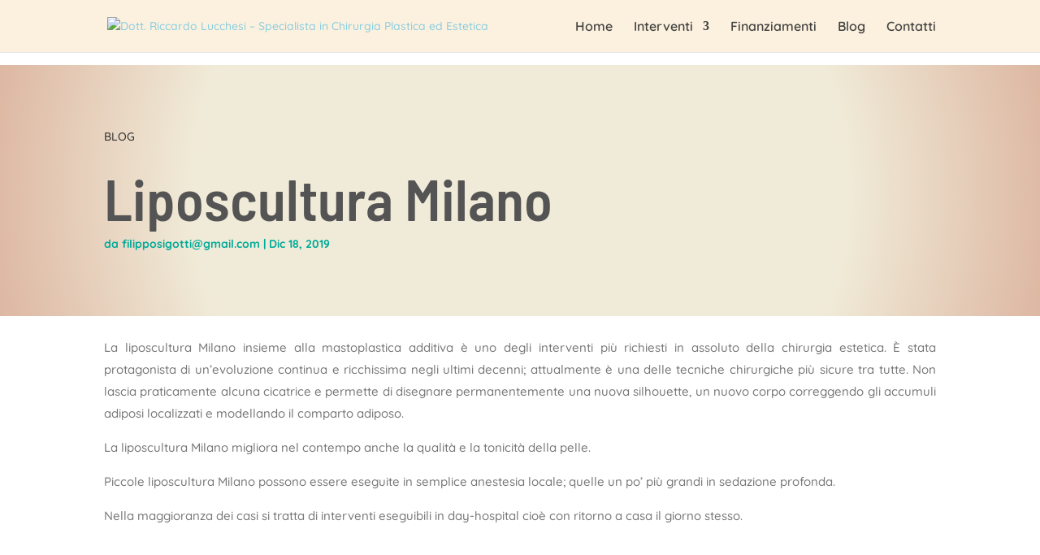

--- FILE ---
content_type: text/html; charset=utf-8
request_url: https://www.google.com/recaptcha/api2/anchor?ar=1&k=6LedHMobAAAAAJwXJaFf2pkcppbylgqMo8SyxloK&co=aHR0cHM6Ly93d3cucmljY2FyZG9sdWNjaGVzaS5pdDo0NDM.&hl=en&v=jdMmXeCQEkPbnFDy9T04NbgJ&size=invisible&anchor-ms=20000&execute-ms=15000&cb=n0zqtnaptakw
body_size: 46635
content:
<!DOCTYPE HTML><html dir="ltr" lang="en"><head><meta http-equiv="Content-Type" content="text/html; charset=UTF-8">
<meta http-equiv="X-UA-Compatible" content="IE=edge">
<title>reCAPTCHA</title>
<style type="text/css">
/* cyrillic-ext */
@font-face {
  font-family: 'Roboto';
  font-style: normal;
  font-weight: 400;
  font-stretch: 100%;
  src: url(//fonts.gstatic.com/s/roboto/v48/KFO7CnqEu92Fr1ME7kSn66aGLdTylUAMa3GUBHMdazTgWw.woff2) format('woff2');
  unicode-range: U+0460-052F, U+1C80-1C8A, U+20B4, U+2DE0-2DFF, U+A640-A69F, U+FE2E-FE2F;
}
/* cyrillic */
@font-face {
  font-family: 'Roboto';
  font-style: normal;
  font-weight: 400;
  font-stretch: 100%;
  src: url(//fonts.gstatic.com/s/roboto/v48/KFO7CnqEu92Fr1ME7kSn66aGLdTylUAMa3iUBHMdazTgWw.woff2) format('woff2');
  unicode-range: U+0301, U+0400-045F, U+0490-0491, U+04B0-04B1, U+2116;
}
/* greek-ext */
@font-face {
  font-family: 'Roboto';
  font-style: normal;
  font-weight: 400;
  font-stretch: 100%;
  src: url(//fonts.gstatic.com/s/roboto/v48/KFO7CnqEu92Fr1ME7kSn66aGLdTylUAMa3CUBHMdazTgWw.woff2) format('woff2');
  unicode-range: U+1F00-1FFF;
}
/* greek */
@font-face {
  font-family: 'Roboto';
  font-style: normal;
  font-weight: 400;
  font-stretch: 100%;
  src: url(//fonts.gstatic.com/s/roboto/v48/KFO7CnqEu92Fr1ME7kSn66aGLdTylUAMa3-UBHMdazTgWw.woff2) format('woff2');
  unicode-range: U+0370-0377, U+037A-037F, U+0384-038A, U+038C, U+038E-03A1, U+03A3-03FF;
}
/* math */
@font-face {
  font-family: 'Roboto';
  font-style: normal;
  font-weight: 400;
  font-stretch: 100%;
  src: url(//fonts.gstatic.com/s/roboto/v48/KFO7CnqEu92Fr1ME7kSn66aGLdTylUAMawCUBHMdazTgWw.woff2) format('woff2');
  unicode-range: U+0302-0303, U+0305, U+0307-0308, U+0310, U+0312, U+0315, U+031A, U+0326-0327, U+032C, U+032F-0330, U+0332-0333, U+0338, U+033A, U+0346, U+034D, U+0391-03A1, U+03A3-03A9, U+03B1-03C9, U+03D1, U+03D5-03D6, U+03F0-03F1, U+03F4-03F5, U+2016-2017, U+2034-2038, U+203C, U+2040, U+2043, U+2047, U+2050, U+2057, U+205F, U+2070-2071, U+2074-208E, U+2090-209C, U+20D0-20DC, U+20E1, U+20E5-20EF, U+2100-2112, U+2114-2115, U+2117-2121, U+2123-214F, U+2190, U+2192, U+2194-21AE, U+21B0-21E5, U+21F1-21F2, U+21F4-2211, U+2213-2214, U+2216-22FF, U+2308-230B, U+2310, U+2319, U+231C-2321, U+2336-237A, U+237C, U+2395, U+239B-23B7, U+23D0, U+23DC-23E1, U+2474-2475, U+25AF, U+25B3, U+25B7, U+25BD, U+25C1, U+25CA, U+25CC, U+25FB, U+266D-266F, U+27C0-27FF, U+2900-2AFF, U+2B0E-2B11, U+2B30-2B4C, U+2BFE, U+3030, U+FF5B, U+FF5D, U+1D400-1D7FF, U+1EE00-1EEFF;
}
/* symbols */
@font-face {
  font-family: 'Roboto';
  font-style: normal;
  font-weight: 400;
  font-stretch: 100%;
  src: url(//fonts.gstatic.com/s/roboto/v48/KFO7CnqEu92Fr1ME7kSn66aGLdTylUAMaxKUBHMdazTgWw.woff2) format('woff2');
  unicode-range: U+0001-000C, U+000E-001F, U+007F-009F, U+20DD-20E0, U+20E2-20E4, U+2150-218F, U+2190, U+2192, U+2194-2199, U+21AF, U+21E6-21F0, U+21F3, U+2218-2219, U+2299, U+22C4-22C6, U+2300-243F, U+2440-244A, U+2460-24FF, U+25A0-27BF, U+2800-28FF, U+2921-2922, U+2981, U+29BF, U+29EB, U+2B00-2BFF, U+4DC0-4DFF, U+FFF9-FFFB, U+10140-1018E, U+10190-1019C, U+101A0, U+101D0-101FD, U+102E0-102FB, U+10E60-10E7E, U+1D2C0-1D2D3, U+1D2E0-1D37F, U+1F000-1F0FF, U+1F100-1F1AD, U+1F1E6-1F1FF, U+1F30D-1F30F, U+1F315, U+1F31C, U+1F31E, U+1F320-1F32C, U+1F336, U+1F378, U+1F37D, U+1F382, U+1F393-1F39F, U+1F3A7-1F3A8, U+1F3AC-1F3AF, U+1F3C2, U+1F3C4-1F3C6, U+1F3CA-1F3CE, U+1F3D4-1F3E0, U+1F3ED, U+1F3F1-1F3F3, U+1F3F5-1F3F7, U+1F408, U+1F415, U+1F41F, U+1F426, U+1F43F, U+1F441-1F442, U+1F444, U+1F446-1F449, U+1F44C-1F44E, U+1F453, U+1F46A, U+1F47D, U+1F4A3, U+1F4B0, U+1F4B3, U+1F4B9, U+1F4BB, U+1F4BF, U+1F4C8-1F4CB, U+1F4D6, U+1F4DA, U+1F4DF, U+1F4E3-1F4E6, U+1F4EA-1F4ED, U+1F4F7, U+1F4F9-1F4FB, U+1F4FD-1F4FE, U+1F503, U+1F507-1F50B, U+1F50D, U+1F512-1F513, U+1F53E-1F54A, U+1F54F-1F5FA, U+1F610, U+1F650-1F67F, U+1F687, U+1F68D, U+1F691, U+1F694, U+1F698, U+1F6AD, U+1F6B2, U+1F6B9-1F6BA, U+1F6BC, U+1F6C6-1F6CF, U+1F6D3-1F6D7, U+1F6E0-1F6EA, U+1F6F0-1F6F3, U+1F6F7-1F6FC, U+1F700-1F7FF, U+1F800-1F80B, U+1F810-1F847, U+1F850-1F859, U+1F860-1F887, U+1F890-1F8AD, U+1F8B0-1F8BB, U+1F8C0-1F8C1, U+1F900-1F90B, U+1F93B, U+1F946, U+1F984, U+1F996, U+1F9E9, U+1FA00-1FA6F, U+1FA70-1FA7C, U+1FA80-1FA89, U+1FA8F-1FAC6, U+1FACE-1FADC, U+1FADF-1FAE9, U+1FAF0-1FAF8, U+1FB00-1FBFF;
}
/* vietnamese */
@font-face {
  font-family: 'Roboto';
  font-style: normal;
  font-weight: 400;
  font-stretch: 100%;
  src: url(//fonts.gstatic.com/s/roboto/v48/KFO7CnqEu92Fr1ME7kSn66aGLdTylUAMa3OUBHMdazTgWw.woff2) format('woff2');
  unicode-range: U+0102-0103, U+0110-0111, U+0128-0129, U+0168-0169, U+01A0-01A1, U+01AF-01B0, U+0300-0301, U+0303-0304, U+0308-0309, U+0323, U+0329, U+1EA0-1EF9, U+20AB;
}
/* latin-ext */
@font-face {
  font-family: 'Roboto';
  font-style: normal;
  font-weight: 400;
  font-stretch: 100%;
  src: url(//fonts.gstatic.com/s/roboto/v48/KFO7CnqEu92Fr1ME7kSn66aGLdTylUAMa3KUBHMdazTgWw.woff2) format('woff2');
  unicode-range: U+0100-02BA, U+02BD-02C5, U+02C7-02CC, U+02CE-02D7, U+02DD-02FF, U+0304, U+0308, U+0329, U+1D00-1DBF, U+1E00-1E9F, U+1EF2-1EFF, U+2020, U+20A0-20AB, U+20AD-20C0, U+2113, U+2C60-2C7F, U+A720-A7FF;
}
/* latin */
@font-face {
  font-family: 'Roboto';
  font-style: normal;
  font-weight: 400;
  font-stretch: 100%;
  src: url(//fonts.gstatic.com/s/roboto/v48/KFO7CnqEu92Fr1ME7kSn66aGLdTylUAMa3yUBHMdazQ.woff2) format('woff2');
  unicode-range: U+0000-00FF, U+0131, U+0152-0153, U+02BB-02BC, U+02C6, U+02DA, U+02DC, U+0304, U+0308, U+0329, U+2000-206F, U+20AC, U+2122, U+2191, U+2193, U+2212, U+2215, U+FEFF, U+FFFD;
}
/* cyrillic-ext */
@font-face {
  font-family: 'Roboto';
  font-style: normal;
  font-weight: 500;
  font-stretch: 100%;
  src: url(//fonts.gstatic.com/s/roboto/v48/KFO7CnqEu92Fr1ME7kSn66aGLdTylUAMa3GUBHMdazTgWw.woff2) format('woff2');
  unicode-range: U+0460-052F, U+1C80-1C8A, U+20B4, U+2DE0-2DFF, U+A640-A69F, U+FE2E-FE2F;
}
/* cyrillic */
@font-face {
  font-family: 'Roboto';
  font-style: normal;
  font-weight: 500;
  font-stretch: 100%;
  src: url(//fonts.gstatic.com/s/roboto/v48/KFO7CnqEu92Fr1ME7kSn66aGLdTylUAMa3iUBHMdazTgWw.woff2) format('woff2');
  unicode-range: U+0301, U+0400-045F, U+0490-0491, U+04B0-04B1, U+2116;
}
/* greek-ext */
@font-face {
  font-family: 'Roboto';
  font-style: normal;
  font-weight: 500;
  font-stretch: 100%;
  src: url(//fonts.gstatic.com/s/roboto/v48/KFO7CnqEu92Fr1ME7kSn66aGLdTylUAMa3CUBHMdazTgWw.woff2) format('woff2');
  unicode-range: U+1F00-1FFF;
}
/* greek */
@font-face {
  font-family: 'Roboto';
  font-style: normal;
  font-weight: 500;
  font-stretch: 100%;
  src: url(//fonts.gstatic.com/s/roboto/v48/KFO7CnqEu92Fr1ME7kSn66aGLdTylUAMa3-UBHMdazTgWw.woff2) format('woff2');
  unicode-range: U+0370-0377, U+037A-037F, U+0384-038A, U+038C, U+038E-03A1, U+03A3-03FF;
}
/* math */
@font-face {
  font-family: 'Roboto';
  font-style: normal;
  font-weight: 500;
  font-stretch: 100%;
  src: url(//fonts.gstatic.com/s/roboto/v48/KFO7CnqEu92Fr1ME7kSn66aGLdTylUAMawCUBHMdazTgWw.woff2) format('woff2');
  unicode-range: U+0302-0303, U+0305, U+0307-0308, U+0310, U+0312, U+0315, U+031A, U+0326-0327, U+032C, U+032F-0330, U+0332-0333, U+0338, U+033A, U+0346, U+034D, U+0391-03A1, U+03A3-03A9, U+03B1-03C9, U+03D1, U+03D5-03D6, U+03F0-03F1, U+03F4-03F5, U+2016-2017, U+2034-2038, U+203C, U+2040, U+2043, U+2047, U+2050, U+2057, U+205F, U+2070-2071, U+2074-208E, U+2090-209C, U+20D0-20DC, U+20E1, U+20E5-20EF, U+2100-2112, U+2114-2115, U+2117-2121, U+2123-214F, U+2190, U+2192, U+2194-21AE, U+21B0-21E5, U+21F1-21F2, U+21F4-2211, U+2213-2214, U+2216-22FF, U+2308-230B, U+2310, U+2319, U+231C-2321, U+2336-237A, U+237C, U+2395, U+239B-23B7, U+23D0, U+23DC-23E1, U+2474-2475, U+25AF, U+25B3, U+25B7, U+25BD, U+25C1, U+25CA, U+25CC, U+25FB, U+266D-266F, U+27C0-27FF, U+2900-2AFF, U+2B0E-2B11, U+2B30-2B4C, U+2BFE, U+3030, U+FF5B, U+FF5D, U+1D400-1D7FF, U+1EE00-1EEFF;
}
/* symbols */
@font-face {
  font-family: 'Roboto';
  font-style: normal;
  font-weight: 500;
  font-stretch: 100%;
  src: url(//fonts.gstatic.com/s/roboto/v48/KFO7CnqEu92Fr1ME7kSn66aGLdTylUAMaxKUBHMdazTgWw.woff2) format('woff2');
  unicode-range: U+0001-000C, U+000E-001F, U+007F-009F, U+20DD-20E0, U+20E2-20E4, U+2150-218F, U+2190, U+2192, U+2194-2199, U+21AF, U+21E6-21F0, U+21F3, U+2218-2219, U+2299, U+22C4-22C6, U+2300-243F, U+2440-244A, U+2460-24FF, U+25A0-27BF, U+2800-28FF, U+2921-2922, U+2981, U+29BF, U+29EB, U+2B00-2BFF, U+4DC0-4DFF, U+FFF9-FFFB, U+10140-1018E, U+10190-1019C, U+101A0, U+101D0-101FD, U+102E0-102FB, U+10E60-10E7E, U+1D2C0-1D2D3, U+1D2E0-1D37F, U+1F000-1F0FF, U+1F100-1F1AD, U+1F1E6-1F1FF, U+1F30D-1F30F, U+1F315, U+1F31C, U+1F31E, U+1F320-1F32C, U+1F336, U+1F378, U+1F37D, U+1F382, U+1F393-1F39F, U+1F3A7-1F3A8, U+1F3AC-1F3AF, U+1F3C2, U+1F3C4-1F3C6, U+1F3CA-1F3CE, U+1F3D4-1F3E0, U+1F3ED, U+1F3F1-1F3F3, U+1F3F5-1F3F7, U+1F408, U+1F415, U+1F41F, U+1F426, U+1F43F, U+1F441-1F442, U+1F444, U+1F446-1F449, U+1F44C-1F44E, U+1F453, U+1F46A, U+1F47D, U+1F4A3, U+1F4B0, U+1F4B3, U+1F4B9, U+1F4BB, U+1F4BF, U+1F4C8-1F4CB, U+1F4D6, U+1F4DA, U+1F4DF, U+1F4E3-1F4E6, U+1F4EA-1F4ED, U+1F4F7, U+1F4F9-1F4FB, U+1F4FD-1F4FE, U+1F503, U+1F507-1F50B, U+1F50D, U+1F512-1F513, U+1F53E-1F54A, U+1F54F-1F5FA, U+1F610, U+1F650-1F67F, U+1F687, U+1F68D, U+1F691, U+1F694, U+1F698, U+1F6AD, U+1F6B2, U+1F6B9-1F6BA, U+1F6BC, U+1F6C6-1F6CF, U+1F6D3-1F6D7, U+1F6E0-1F6EA, U+1F6F0-1F6F3, U+1F6F7-1F6FC, U+1F700-1F7FF, U+1F800-1F80B, U+1F810-1F847, U+1F850-1F859, U+1F860-1F887, U+1F890-1F8AD, U+1F8B0-1F8BB, U+1F8C0-1F8C1, U+1F900-1F90B, U+1F93B, U+1F946, U+1F984, U+1F996, U+1F9E9, U+1FA00-1FA6F, U+1FA70-1FA7C, U+1FA80-1FA89, U+1FA8F-1FAC6, U+1FACE-1FADC, U+1FADF-1FAE9, U+1FAF0-1FAF8, U+1FB00-1FBFF;
}
/* vietnamese */
@font-face {
  font-family: 'Roboto';
  font-style: normal;
  font-weight: 500;
  font-stretch: 100%;
  src: url(//fonts.gstatic.com/s/roboto/v48/KFO7CnqEu92Fr1ME7kSn66aGLdTylUAMa3OUBHMdazTgWw.woff2) format('woff2');
  unicode-range: U+0102-0103, U+0110-0111, U+0128-0129, U+0168-0169, U+01A0-01A1, U+01AF-01B0, U+0300-0301, U+0303-0304, U+0308-0309, U+0323, U+0329, U+1EA0-1EF9, U+20AB;
}
/* latin-ext */
@font-face {
  font-family: 'Roboto';
  font-style: normal;
  font-weight: 500;
  font-stretch: 100%;
  src: url(//fonts.gstatic.com/s/roboto/v48/KFO7CnqEu92Fr1ME7kSn66aGLdTylUAMa3KUBHMdazTgWw.woff2) format('woff2');
  unicode-range: U+0100-02BA, U+02BD-02C5, U+02C7-02CC, U+02CE-02D7, U+02DD-02FF, U+0304, U+0308, U+0329, U+1D00-1DBF, U+1E00-1E9F, U+1EF2-1EFF, U+2020, U+20A0-20AB, U+20AD-20C0, U+2113, U+2C60-2C7F, U+A720-A7FF;
}
/* latin */
@font-face {
  font-family: 'Roboto';
  font-style: normal;
  font-weight: 500;
  font-stretch: 100%;
  src: url(//fonts.gstatic.com/s/roboto/v48/KFO7CnqEu92Fr1ME7kSn66aGLdTylUAMa3yUBHMdazQ.woff2) format('woff2');
  unicode-range: U+0000-00FF, U+0131, U+0152-0153, U+02BB-02BC, U+02C6, U+02DA, U+02DC, U+0304, U+0308, U+0329, U+2000-206F, U+20AC, U+2122, U+2191, U+2193, U+2212, U+2215, U+FEFF, U+FFFD;
}
/* cyrillic-ext */
@font-face {
  font-family: 'Roboto';
  font-style: normal;
  font-weight: 900;
  font-stretch: 100%;
  src: url(//fonts.gstatic.com/s/roboto/v48/KFO7CnqEu92Fr1ME7kSn66aGLdTylUAMa3GUBHMdazTgWw.woff2) format('woff2');
  unicode-range: U+0460-052F, U+1C80-1C8A, U+20B4, U+2DE0-2DFF, U+A640-A69F, U+FE2E-FE2F;
}
/* cyrillic */
@font-face {
  font-family: 'Roboto';
  font-style: normal;
  font-weight: 900;
  font-stretch: 100%;
  src: url(//fonts.gstatic.com/s/roboto/v48/KFO7CnqEu92Fr1ME7kSn66aGLdTylUAMa3iUBHMdazTgWw.woff2) format('woff2');
  unicode-range: U+0301, U+0400-045F, U+0490-0491, U+04B0-04B1, U+2116;
}
/* greek-ext */
@font-face {
  font-family: 'Roboto';
  font-style: normal;
  font-weight: 900;
  font-stretch: 100%;
  src: url(//fonts.gstatic.com/s/roboto/v48/KFO7CnqEu92Fr1ME7kSn66aGLdTylUAMa3CUBHMdazTgWw.woff2) format('woff2');
  unicode-range: U+1F00-1FFF;
}
/* greek */
@font-face {
  font-family: 'Roboto';
  font-style: normal;
  font-weight: 900;
  font-stretch: 100%;
  src: url(//fonts.gstatic.com/s/roboto/v48/KFO7CnqEu92Fr1ME7kSn66aGLdTylUAMa3-UBHMdazTgWw.woff2) format('woff2');
  unicode-range: U+0370-0377, U+037A-037F, U+0384-038A, U+038C, U+038E-03A1, U+03A3-03FF;
}
/* math */
@font-face {
  font-family: 'Roboto';
  font-style: normal;
  font-weight: 900;
  font-stretch: 100%;
  src: url(//fonts.gstatic.com/s/roboto/v48/KFO7CnqEu92Fr1ME7kSn66aGLdTylUAMawCUBHMdazTgWw.woff2) format('woff2');
  unicode-range: U+0302-0303, U+0305, U+0307-0308, U+0310, U+0312, U+0315, U+031A, U+0326-0327, U+032C, U+032F-0330, U+0332-0333, U+0338, U+033A, U+0346, U+034D, U+0391-03A1, U+03A3-03A9, U+03B1-03C9, U+03D1, U+03D5-03D6, U+03F0-03F1, U+03F4-03F5, U+2016-2017, U+2034-2038, U+203C, U+2040, U+2043, U+2047, U+2050, U+2057, U+205F, U+2070-2071, U+2074-208E, U+2090-209C, U+20D0-20DC, U+20E1, U+20E5-20EF, U+2100-2112, U+2114-2115, U+2117-2121, U+2123-214F, U+2190, U+2192, U+2194-21AE, U+21B0-21E5, U+21F1-21F2, U+21F4-2211, U+2213-2214, U+2216-22FF, U+2308-230B, U+2310, U+2319, U+231C-2321, U+2336-237A, U+237C, U+2395, U+239B-23B7, U+23D0, U+23DC-23E1, U+2474-2475, U+25AF, U+25B3, U+25B7, U+25BD, U+25C1, U+25CA, U+25CC, U+25FB, U+266D-266F, U+27C0-27FF, U+2900-2AFF, U+2B0E-2B11, U+2B30-2B4C, U+2BFE, U+3030, U+FF5B, U+FF5D, U+1D400-1D7FF, U+1EE00-1EEFF;
}
/* symbols */
@font-face {
  font-family: 'Roboto';
  font-style: normal;
  font-weight: 900;
  font-stretch: 100%;
  src: url(//fonts.gstatic.com/s/roboto/v48/KFO7CnqEu92Fr1ME7kSn66aGLdTylUAMaxKUBHMdazTgWw.woff2) format('woff2');
  unicode-range: U+0001-000C, U+000E-001F, U+007F-009F, U+20DD-20E0, U+20E2-20E4, U+2150-218F, U+2190, U+2192, U+2194-2199, U+21AF, U+21E6-21F0, U+21F3, U+2218-2219, U+2299, U+22C4-22C6, U+2300-243F, U+2440-244A, U+2460-24FF, U+25A0-27BF, U+2800-28FF, U+2921-2922, U+2981, U+29BF, U+29EB, U+2B00-2BFF, U+4DC0-4DFF, U+FFF9-FFFB, U+10140-1018E, U+10190-1019C, U+101A0, U+101D0-101FD, U+102E0-102FB, U+10E60-10E7E, U+1D2C0-1D2D3, U+1D2E0-1D37F, U+1F000-1F0FF, U+1F100-1F1AD, U+1F1E6-1F1FF, U+1F30D-1F30F, U+1F315, U+1F31C, U+1F31E, U+1F320-1F32C, U+1F336, U+1F378, U+1F37D, U+1F382, U+1F393-1F39F, U+1F3A7-1F3A8, U+1F3AC-1F3AF, U+1F3C2, U+1F3C4-1F3C6, U+1F3CA-1F3CE, U+1F3D4-1F3E0, U+1F3ED, U+1F3F1-1F3F3, U+1F3F5-1F3F7, U+1F408, U+1F415, U+1F41F, U+1F426, U+1F43F, U+1F441-1F442, U+1F444, U+1F446-1F449, U+1F44C-1F44E, U+1F453, U+1F46A, U+1F47D, U+1F4A3, U+1F4B0, U+1F4B3, U+1F4B9, U+1F4BB, U+1F4BF, U+1F4C8-1F4CB, U+1F4D6, U+1F4DA, U+1F4DF, U+1F4E3-1F4E6, U+1F4EA-1F4ED, U+1F4F7, U+1F4F9-1F4FB, U+1F4FD-1F4FE, U+1F503, U+1F507-1F50B, U+1F50D, U+1F512-1F513, U+1F53E-1F54A, U+1F54F-1F5FA, U+1F610, U+1F650-1F67F, U+1F687, U+1F68D, U+1F691, U+1F694, U+1F698, U+1F6AD, U+1F6B2, U+1F6B9-1F6BA, U+1F6BC, U+1F6C6-1F6CF, U+1F6D3-1F6D7, U+1F6E0-1F6EA, U+1F6F0-1F6F3, U+1F6F7-1F6FC, U+1F700-1F7FF, U+1F800-1F80B, U+1F810-1F847, U+1F850-1F859, U+1F860-1F887, U+1F890-1F8AD, U+1F8B0-1F8BB, U+1F8C0-1F8C1, U+1F900-1F90B, U+1F93B, U+1F946, U+1F984, U+1F996, U+1F9E9, U+1FA00-1FA6F, U+1FA70-1FA7C, U+1FA80-1FA89, U+1FA8F-1FAC6, U+1FACE-1FADC, U+1FADF-1FAE9, U+1FAF0-1FAF8, U+1FB00-1FBFF;
}
/* vietnamese */
@font-face {
  font-family: 'Roboto';
  font-style: normal;
  font-weight: 900;
  font-stretch: 100%;
  src: url(//fonts.gstatic.com/s/roboto/v48/KFO7CnqEu92Fr1ME7kSn66aGLdTylUAMa3OUBHMdazTgWw.woff2) format('woff2');
  unicode-range: U+0102-0103, U+0110-0111, U+0128-0129, U+0168-0169, U+01A0-01A1, U+01AF-01B0, U+0300-0301, U+0303-0304, U+0308-0309, U+0323, U+0329, U+1EA0-1EF9, U+20AB;
}
/* latin-ext */
@font-face {
  font-family: 'Roboto';
  font-style: normal;
  font-weight: 900;
  font-stretch: 100%;
  src: url(//fonts.gstatic.com/s/roboto/v48/KFO7CnqEu92Fr1ME7kSn66aGLdTylUAMa3KUBHMdazTgWw.woff2) format('woff2');
  unicode-range: U+0100-02BA, U+02BD-02C5, U+02C7-02CC, U+02CE-02D7, U+02DD-02FF, U+0304, U+0308, U+0329, U+1D00-1DBF, U+1E00-1E9F, U+1EF2-1EFF, U+2020, U+20A0-20AB, U+20AD-20C0, U+2113, U+2C60-2C7F, U+A720-A7FF;
}
/* latin */
@font-face {
  font-family: 'Roboto';
  font-style: normal;
  font-weight: 900;
  font-stretch: 100%;
  src: url(//fonts.gstatic.com/s/roboto/v48/KFO7CnqEu92Fr1ME7kSn66aGLdTylUAMa3yUBHMdazQ.woff2) format('woff2');
  unicode-range: U+0000-00FF, U+0131, U+0152-0153, U+02BB-02BC, U+02C6, U+02DA, U+02DC, U+0304, U+0308, U+0329, U+2000-206F, U+20AC, U+2122, U+2191, U+2193, U+2212, U+2215, U+FEFF, U+FFFD;
}

</style>
<link rel="stylesheet" type="text/css" href="https://www.gstatic.com/recaptcha/releases/jdMmXeCQEkPbnFDy9T04NbgJ/styles__ltr.css">
<script nonce="8-E73B728nHHiF3Gj1aybw" type="text/javascript">window['__recaptcha_api'] = 'https://www.google.com/recaptcha/api2/';</script>
<script type="text/javascript" src="https://www.gstatic.com/recaptcha/releases/jdMmXeCQEkPbnFDy9T04NbgJ/recaptcha__en.js" nonce="8-E73B728nHHiF3Gj1aybw">
      
    </script></head>
<body><div id="rc-anchor-alert" class="rc-anchor-alert"></div>
<input type="hidden" id="recaptcha-token" value="[base64]">
<script type="text/javascript" nonce="8-E73B728nHHiF3Gj1aybw">
      recaptcha.anchor.Main.init("[\x22ainput\x22,[\x22bgdata\x22,\x22\x22,\[base64]/[base64]/e2RvbmU6ZmFsc2UsdmFsdWU6ZVtIKytdfTp7ZG9uZTp0cnVlfX19LGkxPWZ1bmN0aW9uKGUsSCl7SC5ILmxlbmd0aD4xMDQ/[base64]/[base64]/[base64]/[base64]/[base64]/[base64]/[base64]/[base64]/[base64]/RXAoZS5QLGUpOlFVKHRydWUsOCxlKX0sRT1mdW5jdGlvbihlLEgsRixoLEssUCl7aWYoSC5oLmxlbmd0aCl7SC5CSD0oSC5vJiYiOlRRUjpUUVI6IigpLEYpLEgubz10cnVlO3RyeXtLPUguSigpLEguWj1LLEguTz0wLEgudT0wLEgudj1LLFA9T3AoRixIKSxlPWU/[base64]/[base64]/[base64]/[base64]\x22,\[base64]\x22,\[base64]/Z8OtKsKrw7LDmsO7wr7DjAvCisOXQcOzwpI+Dk/[base64]/wpPDpsK5GsOLw6Frw705w4dNP8O4w7HCjsOcw6DCgsOgwoIuEsOhDHbChiRhwoUmw6pxP8KeJABrAgTCvcK9Vw53Dn9wwqIpwpzCqALCtnJuwpUuLcOfT8O6woNBQMOMDmk6wpXChsKjRsOrwr/Dqm5gA8KGw4rCvsOuUArDqMOqUMORw5zDjMK4A8OgSsOSwqTDgW0Pw7EewqnDrkRtTsKRagJ0w7zCuwfCucOHd8OFXcOvw5vCjcOLRMKkwrXDnMOnwqpnZkM1woPCisK7w6dKfsOWesKpwolXWcK1wqFaw5vCucOwc8Oiw57DsMKzAG7Dmg/DiMKkw7jCvcKRa0twO8OsRsOrwpE0wpQwNVMkBAlYwqzCh23CgcK5cT/DiUvClH0IVHXDixQFC8K6csOFEFLCt0vDsMKFwrVlwrMALgTCtsKMw5oDDF7CthLDuE9pJMO/w7nDmwpPw5rCh8OQNFUdw5vCvMODYU3CrEsLw59QVsKmbMKTw7/DiEPDv8KPwp7Cu8KxwrBIbsOAwqrCtgk4w7jDjcOHciXCnQg7FCLCjFDDksO4w6tkCijDlmDDu8ODwoQVwrvDkmLDgxkpwovCqgXCm8OSEWEcBmXCoSnDh8O2wojCgsOqRl7CkFrDu8OOSsOmw6rCsicRw6Q7AMKkVxR8VcOow74xwqzCkklCRMKgLDBQw6nDnsKswp/DhcKxwpbCv8Kgw7UeDcKKwrtFworCnsKhIG0kw7LDpsOAwoDCi8KyecK5w50Id15Dw745wo98BVxYw4wqPcK9wqddKEPDjg9QYFTCpMOew6vDrsOiw6Zxb3/[base64]/RVbDscKmZMKpBMOrwojDl8OrXQTCgHY9w5nDvsO1wqnCpcO2RRfDj3/[base64]/fMOjOVsmCcK+bl0DwrXDq8O2w7vCvMOSw54tw7JJAMOPwp3DuyPDsEslw5Nww4F2wovCt2EAJ3dHwqtzw5XCgcK/QEkgW8OYw40WC0ZhwoNHw7kfD3oYworCiEDDgXA8ccKKdSvCvMOTJHBXFH/DhcO/wonCtAAlfsOqw57CqRdtJ3zDjTPDpi8OwoBvAcK/w5nCqcKELxkkw7TCsjjChBVSwoEBw7fCkF48SzUlw63CsMKYJMKmDBHCsHjDu8KOwqfDnEtuYsK4YVLDjR/[base64]/Di8ONFMOtehoJVMK6Y8OxE03DhRHCpcKPIhrDrsKbwqnCoiE6WcOgasOmw4MtesKIwqvCqhI5w7nCmMOHJWfDvQ/CocKWw6rDkUTDpnIgE8K+ZzjDpVLCn8O4w7g8Q8KobDM4asK5w4fDhC7DpcK+AsOYw4/DkcKGwpgrcmHCrRPDrz03w5h3wojDi8KIw73Cs8KXw4bDhl4tSsKsQGJuSGXDvnYMw5/DoU/Cpn3DmMONwoRRwpoOOsK3ZMKZdMKsw7E6SRHDisKPw4RUQ8OOdBDCrcOqwrfDv8OudA/CuCNdX8Klw7rDhWzCoHHCpiTCosKaFsONw5V8FcOjeBMSHMOiw53DjMKuwqZGVCLDmsONw5fCrVbCki7DtF5nMsO6R8KFwr3CpMKMw4PDk2nDgMOEG8KnAF/DmMKRwopQY1TDkATDrsKQYAgqwpl4w49sw6VEw4DCusOcfsOEw7HDnsOTUzQZw7g/wrs5fcOIDTVJw41zwofCmsOmRipgKMO1wovCocOhwpTCoEp6HsOIJMOcR14aC3zCggxAwq/DpMOxwrjCm8KHw4zDmsKHwrQ1wpDDpDEtwr4kDBlUd8Kuw4vDhTrChQfCtDQ7w6/CjcOJVUjCpgZiW1PCkGnCkUsMwqk+w4PCh8Kpw4/Ds3XDsMKDw6nDsMOewp1LD8OQKMOUM2BQGH44R8KDwo9cwpB4wpgiw5o0wqtJw6sqwrfDssOwGjNqwqRpJyjCoMKfP8Kuw47CtsKwHcK+F2PDrG/ClMKeSwDDg8KfwrHCusKwesOxLsKqDMOHV0fDqsKcWkpqwqJZNcOpw7EzwpzDrcKlExBHwogiQMO0eMKjTD7DoWrCuMOxAMOWT8OTV8KASFxsw4EAwr4Lw61wV8OJw4HCl0DCgsOSw5rCosKnw77CjMKiw5LCt8OhwqzCnB1ycFBIccKTwp8UZ0bCnD/DownCnsKRDMK+w7gif8K2C8KDSsKJQ2ZxMsOZBE5qEx3CnWHDkGBlIcOLwrvDtcK0w4ocEVTDoE0/wrLDsBXCn3lPwrPChcKdPB7CnlTCgMKnAFXDvEnCtcOhCMOZa8Kgw7PDlcKNwo0aw7fCp8O2YSXCtjbCsmfCkX5ow5vDh0Y9T20sCMOBfcOpw63DtsKEOsOqw5UCJMOYwpTDssKqw7HDsMKQwpnChj/[base64]/IGY1w4HCr33DicOTUsKVwrvCkMOBwpZkbsKMwoLCkSbCh8OLwo3CmxJTwrdhw6/DpMKRw7LCjW/[base64]/DTp6fkY4E1PDi3TCjSjDijNawpDCk2DCuDXChsK1w50DwoEfMGYfHsO7w5vDsj8TwqbCiShkwpTCs1YLw5kUw71gw6pRwqDCusKcOcK/woxyX1xZw5fDumLCqcKcdFRkw5bDpz5lRcKifiY7OilJKMKIwpTDicKgRsKuwojDrR/[base64]/Dr2zDiinDlQHDrTPCoMKtw5E1w68Dw4DClHgZwqUGwqbDqU/DvsKrwo3DkMOrccKvwoZzDkJVw6/[base64]/CocOhDAvDnHvCucKQSBPClsOFw7nDm3Yaw6t5w5NiEsKSU2Z7enYpw4klw6DDhV5xEsO/TcKLKMOXw7nCv8O/[base64]/[base64]/DkcKhw7jDjcKuPC/CrnrDksOWw6HCj8OXXcKww67DtHw4CTE/aMOIX0N6E8OcPsO7FRgowrrCjsKhasOUAmwGwrDDphUQwo0UK8KIwqTCmC4Kw68EU8Kfw7vCi8Kfw7fDl8KcUcObcTkXF3LDv8Okw5QtwqxyQHEGw4jDhXjDlMOuw4/CgsOqw7jCr8OpwpYJUcKsVhvCr0HDkMOGwopCFsK9Z27DtSzCgMOzw7XDk8OHfxfCjcKTNyfCrjQna8OMwovDjcKlw4kSF3BMdmPDssKYw4Aae8O/XXHDj8KiKmzCsMOxw6NEasKFEcKOZcKDPMK/[base64]/[base64]/DiMKEFcKuwp3DjWE+OMKBwrzDrMKYDGsgwqPCg8ORTMOAwo/DtiHDqHkiUMOiwpXDk8OpOsK6w49Kw5c8AnvCpMKEHgNEClrCilbDusKaw4vDg8OBw6rCt8OgbcKbwqrCpCbDqCbDvkEewoDDhMKlScKbDsKXP01Swr0Sw7cvfgDCnw5cw4DDlyHCp20swr3DohfDpAlWw4HCv2Mqw5hMw7bDri/CmgIdw6LDhExzGFFZX1TClQwLDsK5YgDCusOxZ8OjwpxmG8KFworCiMO8w7XClA7CpWUkOjQbKm5/w6nDoCRNWCfCk013wqvCucOXw65SM8Ovw4nDul0fWsKyHADCnXrCh2UKwpjCncKQMCpHw4nDpRjCksO9N8KZw7EtwpswwosYd8OzNcKaw7jDisOOCjB/w7rDqMKpw55PRcOKw4bDjCbClsOew7RMw5PDqMKNw7LCpMKiw4PDlsKFw6J/w6nDmsO4QGg6T8KSwp/DqMOzw5BbHiBuwq1wGmvChwLDnMKJw67ClcKlccKPbBHCh241w4p4w5oawq/DkCLDgsO3PDvDiWDCvcK4wpvDgEXDlR7Ct8Kvw79HNhXDqjcywrUaw4B7w51KLcO9CyV2w5TCm8KSw4nCoD3DiCTCmXvCrU7Clx87e8OuGGFgDMKuwobDlQ0Vw6PDvQjDgcONAsK+KR/[base64]/CqcKtfU7Cm8KgR3bCuzRQZzVowrUvwqICw4XCvcKowqrCucKCwqsAXzLDtkEkw6HCt8KkbDdxw6JAw7xfw4vCk8KGw7PDgMO/YzcWwqkxwrwcVgLCuMO/w54qwqNtwo1IQyfDg8KCBQI/ABHCs8KaE8Omw7LDv8O7a8O8w6J4NsKswowSwqbCicKUTmBdwoEvw510wp0uw77DnsKwd8K4w4peZQ/[base64]/CocODw68Fwr1Mw7HDh1QkwoXChRzCliHCkF/CmF0lw6HDi8K6McKCwqVwZwQWwqrCiMOmCHbCknRXwqMtw65ZEMObfggMasKoEk/DoAN1wpwmwqHDhsOHWMK1OcKjwqVZwrHCjMKqYcKOfMO+ScOjHhkjwoDCg8KGMkHCkVjDuMKLd34aMho+BFHDhsOyK8KYw6BlDcK3w6xtNVzDpQjCg3DCj37CkMOwdD3Do8OIMcK/w7s4b8O+Jx/CmMOSNGUXAsKkHQQqw4lkcsODfTfDusKwwrbDnD9mQ8OVdxM8w6Q7w6zCisKJFsK4A8Oww651wrrDtsK3w53DvlcnCcOawrRkwoTCt28uwpLCj2DCjcKFwoIywqfDmwjCrjRgw4NEUcKsw63ClnHDucKMwo/DncOmw50oEsKewqk4EsK1S8KiEsKKwqPDhRpkw7dQOEAlOV84UCjDgsKxNR/Dq8O1eMOawqLCjwbDscKMQwsBJcOnXB05FcOaFBfCkA9DEcOqw5DCksKTKQvDsz7CoMKEwpvDh8KBIsKqw5TDoFzCtMKpwqd3wpkHGArChBNHwr9dwrNtOQRawrzCi8KnOcOVT1jDuEMvw4HDg8OAw4TDrmFCw6vDsMK9fcONahxbNwDDsUdRUMKMw7/Cp20xGV86eSLCiVDDkCdSwrIiPgbCtxbCuTFAEMKzwqLCl1HDt8KdSnx/wrhXR04Zw77Dv8Ouwr0Qwo0Ew5V5wozDixErWljCp1sBQMOIO8Kcwr/Doh3Cmx/CjR8LWMKDwphxFR3ClMOFwpzCnHXCssOew4/DtUB9GT3Dmx3DmMKhwpx0w4rCnG5uwrTDrEwnw4XDtUUxNcKSQsKlJcOHwqNbw6zDjcOWMnvDqk3DkizCoh/Dnh/Dg2rCvlTCqcKjI8KkAMK2JsKEVHTCnVJ9wpDCuTcwBnBCJSjClzrCixjCrsKOQk5HwpJJwp5Ww7HDmcOdSmEXw7nCpcKhwrrDs8KbwqzCj8OUckXCkRUOFMKbwrPDhkBPwpJucXfCihR0w6XCjcKPTS/[base64]/DrMK1QsK+w6fDicKMw6c9C8K/LsOHw4c+wqBXw6ZcwrRYwqPDqsOxwpvDsXxnA8KTBsK4wodiwpXCvMKyw7wzQz9xw5zDvVpdIwXCpE8FEcOCw4sTwpfDgzZkwrrDhAnCiMOUw4TDh8O0wo7Cp8KbwrtbH8O5JHzCmMO2KsOqYsKswqNaw5fDhnt9wo3DpSktw7HDrCkhWx7DshTCtcKtwq/CtsO9w7VDT3J+w5/Dv8OgSsKlwoBdwqbCscOxw5zDhcKJLcOywr/[base64]/CnMKoJ8KeKcO3wpHCsMOIDx9Xwr/CtsOICMKRHGjDp37Co8KMw4ATfzDCnSnCisKow6PChUskS8O0w48Yw4MNwqpQRiQVeE89w4/[base64]/DlsOuOUPCusKnK8KOAcO1w7rDkBh+BMOrwobCn8KjKMOow6Upw5HClzAMw6caScKWwo7CnMOuYMOiRyDCsVIUfWNCZx/CqSLCk8K9X1wxwoPDtEMswrTDjcKSwqjCo8KoMxPCrQDCt1PDgmxFZ8O8FS8JwpTCvsO+EMOjN2sjY8KDw5tJw4bCgcOcZcOzQU3DhU/[base64]/MCdUwo7Dq3PClX4DAcOROGvCj8KqNU7CiMKWasOsw6tbG0fDgDZEcTTDqG12wpVcwrLDjUwow6E0JcKVUHw+PcOhw44rwqp/[base64]/[base64]/DkMOuXsOacMOQD1Nrw6rDlMKtRkNKf8KRwqtywovDuDTDpiTDosKMw5MhewQUSnUvwqh1w70/w7RjwrhWL08NPnbCrQYhwppPwqJBw5nDhMOyw4TDvgLCpcKTCh7Dny7Dh8KxwqNhw408HyfCmsKZFgZhbRhINBLDvR1kw5XDh8O2OcO6a8OnWgwfwph4woPDosKPwqwcHcKSwqd2SsKew4kew5EeOyo3w4vCrMOIwpjCksKbU8Ouw78owo/DncOQwrk7woIdwqPDnXcLdxTDisOHRsKhw7keeMOXS8KdWB/DvMK7G2MowqvCqMKNVsO+I2XCm0zCncKBS8OkOcKUf8KxwpYMw5/CkldWw59kZsOyw5rDlMOCTwsyw67CoMOOWsKrXhsRwqJqccOgwpdLDMK3FMOkwoEIwqDCiC8CZ8KXYcKlcG/DjcOVfMOow6XDsSw3LyxCDhl1GSs5wr3CiyRBaMOVw6nDqsOSwonDjsOlfMOswq3DhMOAw6fDuSdOdsOzaSnDh8Ozw70JwqbDlMOpMMOCQTPDmAPCsjdxwqfCq8OZw7tHG0s8eMOtZ03Cj8OQwo3DlENzXsOmTwrDnF5Zw4/Cp8KaKzDDk3RHw67Cjh3ChzZQflfDlygFIS01BcKiwrLDlhrDr8Kwfz4mwqdmwoPCnEQAB8KjFQLDoAsnw4LCmGw3EcOlw6TChgttcwPCu8KFZTgHeljCiGRUwqwLw5IxTGZHw7wHG8OCcsKqFA8DKUsFwpTCoMKkSWjDoBcpSnrCsyk/Y8KIJcOEw5dmdAdNw7AvwpzCpizCo8OjwrVXbmPDscK/[base64]/w5bCjsKRwpo3DcOvwqfCucOHMBPDvFLCh8OVK8O8esOMw67DiMKoR11wVFXCmXY5CcKkVcKzc0YJa204wphZwonCqcKEQRY/TMKbwofDoMOmM8Onwr/[base64]/D8OCSUvCocObbMOvIEJcw7BIw7PChg7DmMO2wrIWw6AHX3B/w6/Dj8Oew5rDusOUwrTDkcKDw6wbwoZmPsKPVcOQw7PCr8K/w7TDnsKQwpUjw6/DnyV+V2oNfMOsw7dmw5bCii/[base64]/w5tVwoTCvMK9S8O+w7/Dq17DrGjCj8K6DcKwHwU9wqrDl8KEwpDDjztlw6HDosKZwrctUcOJMcOsPsO1ZxAyZ8O/w4LCqXcYZMONeyQpGgrCsWvCscKHDXBLw43Dsno+wppNI2nDn35pw4fDvwfCol4IalhKw6HCiUd2ZsOewqUWwrLDjDhBw4nCiwg0RMOtU8OVN8KsDcOBS1HDsWtvw5/CgBzDoAlpScK/w7AWw5bDicOUX8KWJ0XDqMOCacO+U8Kvw7jDqcKsBCl9acO/w5LCvXnDiiYjwoctZMOmwpvCtsOMLBYaLMOWwrvDq1EBAcKcwr/DukzDrcO3w5B7SU1FwrvDmEfCgsOLw6YEwpPDoMO4wrXDsEh6UTjCmMOVBsKJwprDqMKDwoQww4rDtMK+bCnDsMKdJUPCt8KiKSTChVnDnsOrQW7DrBzCnMKewplePMOnWsKIPMKoDRzDu8OUUsK/[base64]/CpGYlw5oCw5PDusKBasKdw7pQw5bDnVfCuiEETSLDsFHDrxExw7N4w4YGS0PCrsOaw5HCksK6w4UUw7rDmcOPw6dMw7MvEMO4F8O/SsKBLsOpwr7CvsKXw4TClMKjCFNgcw1dw6bDjMKpCk7DlFFcB8K+GcKkw7/Cp8KKE8KIasK/[base64]/CuWvCrsOzw6xiADHCmsKXbMK5woDClwpMwqjDlsKtw5gJCMK2w5l4YsKNZi/CicOCMA/DsE/Cjx/DtyLDiMOhw5AYwrbDi11uDzpnw4nDjAjCrUpial8GUcOKDcK1MkTDucOwYWIrc2LDmk3DnsOjwrgkwpDDlMKgw68ow79nw7TDgV/[base64]/[base64]/[base64]/DtMO9wrXCgCw0e8O4w7Qlw5VtwoTDhsKrw6sVacOADw4wwrlOw4nCksKkUzIOHTkBw6N4wrkPwpbCqDPDssKawqQHGcK0w5TCr07ClA3DlMKKQxbDrkNTCzTCg8KqQjR8VgXDpsOERRdmUcKnw4FKXMOqw5LCiRrDu0Vnwr9eI0Zsw6ZZQXDDt0XDpx/DmsOYwrfCmgMneF7CiVodw7DCs8Kkf1h0EmHDgDUzKcKuw4/CghnCslrCucKgwoPDhxnDiR7ClsKyw53DmsKedcKgwpZYdUM4cVfClGbCimBxw7fDhMO1BgoeGcKFwrvDp1vDrwxkw6/CuF4ibcOAM23CsgXCqMKwF8OHHRfDi8OFTcK9IMO6w4fDthAmHB3Ds3wxwpZ+woTDpcOQQMKkS8KyMcOTw6vDpsOewpNdw7ILw6jCu1fCkhs0Tkhjw6cCw5jCjSMnUGwAWSFhwrAEdn9ID8OZwpLCiC/[base64]/DqjPDusKtwoQRw6hTwo7DumRmInHCuGofOcOEOQlyfcKkYMOXwrzDhMOSwqbChl8vFcObworDjsK1OwbCpz4uwpPDucOTEcKCCmYCw7HDmQs9XA8nw7gowpoONsOpDcKFKzXDksKBZXzDoMO/O13Du8OgFSJqODY1fMKWwpIfEG1VwoV/[base64]/[base64]/DpMOCAMK6RFvDtMObGxnDjsKgLzkowpPCkW/DisKHw6DDpcKuwqofw6nDiMKBYVzCgk7DiHldwocKw4DDhxRJw4HCmSPCsiYbw7/CjQZEKcKXwoDDjBTDpj8fwqF+wobDqcKMw6JETnUtBsOqBMK/E8KPwp8cw4vDjcKpwoA/UQdGH8OMHSIxZXg2woPCiAbCkigWdTRlw6TCuRRhwqTCn1dIw4nDngfDk8OQfMKcAA03woTCk8OgwpvCisOfwr/DpsOCwp7DtsK5wrbDsBHDlmsGw698wrTDg1fDgsKDMlJtYUglw7YlZXBFwqMVJ8OnFk9QEQLCrMKGw6zDnMKWwqY5w4osw59jIUHCkifCqsKsegdMwrh+XsOATMKiwqJnTMKrw44Mwo5gRWkMw65nw7MHYcKcDW/CsD3CoAhpw4XDucK1wrPCgsKbw4/DskPCnz/DgcKfTsKZw5nDnMKiQMK/w4rCtSp5wqc9LsKWw7cswrx2w47CiMOiNcO6wrBbw4keRgzCs8OswrrCjEEGwr7DuMOmC8KJwo4Vwr/[base64]/UsKNVFxaX2Usw7hlCcKvwpzCgcOwIjYOw7N1ecKGEsOkw6woM1nDg203VcOoJz/[base64]/DnGEgOCJtw4fDkybClhTCsmHDmcOAwpXDh8K3K8K6GcKlw5RcQXJYJcKzw7rCmsKZVsOVLFRCCMOfwqtrw7bDsEBPwpzDqcOAwrYqw7FQw5/CtmzDoE/DpVzCgcKUZ8KuUjpgwo/[base64]/[base64]/CjMONSMKwScOgwpPCocKew707w5NtwrI0bMKyQ8KGw7nDssO7wqIiIcKNwq9Rw7/CqMOAI8O0wpkXwrRUYHdzGBEQwobCt8KWS8K9w5Qqw5TDncK4NsOmw7jCqgPCtwfDuBU6wqBsAMOYwrTDsMOLw4rCqz7DjTt8P8OyLUZCwpbDsMOsQMOCw5cqw7Qywr/[base64]/[base64]/DuyFXPEo7w5FITsKDeA0eBWHDjFonwpNlQsOiV8O/XGpedsObw5rCjGFxJsK9dcKITcKIw6Rkw6hZw5nDn346wqg4wr3CuAvDv8OpMi7DtgVZw5fDg8OHwodYwqlZw7VrTcKXwq9Cw4DDsU3DrVcRMBdQwqTCrcO8O8OvasOBFcOiw6jCpi/CqnzCv8O0WWkCA1PDlm4vLsKtJ0Z9PsKJDcOyXEsBOwgFU8Kbw6snw4ZTw7rDgsKvYcOcwpgGw7TDhktgwqZlUMK9woICZXoqw4YNSMO/w4lcIMKqwpPDmsOjw4Yrwp0ZwpR8fUYUNcOawrA0M8K4wprCpcKqw5NRPsKNLDkowoMQbMK4w4fDrAEJwrvDqHgAwrsww6/DvsO2wrbDs8K1wqTCmAtmwqTDs2EJDATDh8Kzw4U8OntYNW/CoyXCskBFwqhDw6XDojk9w4fCtQnDuybCrcOnPFvDs0jDmkgPdAnChMKWZnRMw7HCrVzDpAXDm1I0w6nCjcO2w7XCggR5w6k0SsOJNsOlw5zCv8OzTcKIEcOIw5zDusKidsO8D8KVWMOqwo3CjsOIw4gywqzCpBJmw4A9wo4Sw5sNwqjDrC7DogHDhsOCwp/[base64]/[base64]/NMKNw6ZjwroTdsO9WMKEVmHCljXDpx/CqcKGRcO/wqZYcsOuw6cBRcOQCMOMXwbDgMOMRRzDmi/[base64]/[base64]/DkmDClWUHP30+WMK3w6YKPcOrw4rCpsK8w7ISUSFnwofDmTTDlcKzakE5D2/Cm2nDlSIkPGItw6DCpE5OIcORTcKfeELDk8ORw7XDohzCp8OvJHPDrsK/wo51w7YVQTtrVyzDq8OMFcOSR2hdD8Okw75HwonDoTfDgF8YwovCuMOIG8OSEXnDhhZyw5JFwp/[base64]/DpcKEScKnwp8/worDncKjwrshBA7CucKiQsOYB8Obe2VQw5t0anMhwpfDvMKZwrtrbMK4HsOYBMKdwrrDpVbCmyBbw7LCsMOuwpXDk3rCnDgHwo91dXbDt3QpTMOow75pw4/CgMK4cRMELsOwLsOrwrzDksKUwpXCocO6A3HDhsOpasK6w6/DvDzCh8KzRWRiwoIewpDDp8K/w6wJUMOvb1PDs8Omw6/DtnzCn8OVZ8Otw7NZdj1xCS5yJhlewrjDlcK0ZlV3w4/DvTEDwrlTS8KuwpnCscKOw5fCl1kQfjgtZC1dOFpRwrHDjBtXNMKxw5lWw6zDuDojTsOcIcOIeMOfwpnDk8OSHUYHdSHDoXl1aMOTBCHCtiAawq3DrsO+VsO8w5PDk3LDvsKdw7hNwo1qRcKRwqXDjMOqw6tfwpTCucOHw7/DkgfCpRrCtmHCnsKnw7fDlgbCusOawoXDiMOJHWECw4xWw5ZAK8OwXw/Dh8KKJC/DjsOLM2/DnTrDpsKwGsOONkIFwrrCnlhww5QFwqJawqXCkinDvMKWP8K+w6EwYCVVBcOjQ8OvDlLCqVhnw64bRFU3w7fDs8KmPEHDpEbCqsKBHWDDq8OodDt2B8K7w5fCkWdtw6LDnsOYw4bCmHB2ZsOoJU4uYitaw5k3VAVGcMKDwpxqA009d3PDgMO4wq/CvsKmw6JyQBc8wpfCpATCmhfDrcOJwqQlNMObEWh/w6xbesKjwpskPsOCw5w8wr/DgRbCnsOwP8O3fcK8IMK1UcKdY8O8wpI8NUjDjnjDgAgVw5xJw5EgL34MDcOBEcKSC8OSVMK5acKMwofDhFTCtcKCwr4TTsOEJMKPw5oNd8KXYsOYwpfDsAM6wrQyajvDsMKgZsOREsONwoh7w4zCq8K/EUVCX8K2MMOFPMKkMQ13MMOCwrXCsS/DoMK/[base64]/DsDR/fcORw7bCgcOGKMOZw7pAw7nDiw0kJ3MaKcOaeX7CpcOmw4grD8O+woMYDWQhw7DDk8Orwr/Dj8KOTcKNwp8WecK+wo7DugXCicKKG8K0w6oNw4nClSMlZ0XCg8K1OGBVM8O2WwNWFjzDmifDksOxwpnDiVQVeRcoLGDCssOPWsKzQjtowrNVDcOvw49CMsK8McK/wpBtIFlGwrvDuMOsdDbCssK2w5Vvw6zDm8Kkw7rCuWTDgMO3wopoLMKgSHLDo8O8w63DoTdTJcO5w6NXwpjDuRs8w5/[base64]/[base64]/w6cAw7PCu8OowqA2wop4w5HCunrDim3DssKFPsKfKhDCj8KiCkTCscK3HsOjw6ozw5M6dkg5wr4kASrCqsKQw7PCvnBpwq14bMK+GsOcOsOHw40jCVItw4vDg8KUXcKxw7HCtcO6akNNQcKEw5LDhcKuw5zClsKMAEDCr8O3w7/CvkPDogrDrQsdWSzDhcOTwoYqAMKkw7oJGMOlf8Ohw6IUX2vCtyTClUrDtXnDmcO5QQrCmCopw7/DiBbCrMOKVzR+wovCusOtw6d6w6R2UylsKQZZFsK9w5kdw49Hw7zDkRVKw5daw65jwqtOwq/CisKuUMOaMWobJMKXw4AMKcOmwrHDscK6w7dkdsOowqZ6DnZ4XcOdTGnDt8K9wqJJw6xdw5DDgcK1AsKmTHDDvsO5wr49acOkewcGEMOIdFAIEhkcbsK3Yw/ChRDCoC9NJ2bDsVBhwrpVwrQNw63DrMKOw6vDuMKMJMKwaWnDk3/CqAINGcKKD8K8Zyk4w5TDiRQEY8KYw5t6wooEwo9Zwr43w7jDm8KcU8KuT8OZVmwAwrNLw4Yrw5/DtnQiRi/DtFt/HU1dw5pSMBAlwot/[base64]/CtCbClhYqwofDmsKOasKRwqHClMO/w6vDpnXDjSBYHcOQED3Cl0XDl3QBP8KYMW8Aw7VOSBBbOMO+wojChcKiWMOww47CoH8SwrR/woDDjCfDm8O8wqhUw5bDnTbDhTfDhmdNJ8OmZUnDjT3DlTrDrMO/wr1wwr/Cr8KMJX7Csx1vwqFnf8KiTlPCujgOfUbDrcO1ZQNWwpxSw7ZQw7QtwpdiHcO1LMKbwp0/wrA4VsOyVMORw682wqXDuE16w5hSwpXDvMKhw7DCiU4/w4/[base64]/DksO0wqoGP8K8w6/CvhzCh8OVQcKdw5hcOsKawrfDo3zDkzDCssKswp3Crx7DgMKwfsKiw4fChXVyMsKuwoB9QsO8QhU1GcOrw4QnwocZw4HDuytZwrrDnCsYcWk/ccK2KndDS1bCoARidBJcGTYuYSHDpRHDrxfCrzHCr8KOGBbDlwHDiHJPw7zDlAcMwrsAw4PDiSvDkF95TGzCpWBSwpXDhHjCpsOWcz3Dhm5Dw6t0K3bDg8Kpw6xfwobCpEw3XjY/wqwbasO+BVbCpcOuw6QXdsKdFMKlwosfwrVMwqx5w6nCh8OdQzfCvRbDp8OMbcONw5sUw7nDj8OUw7vDhVTChFzDnSQdEcKywqgZw5gWw5FyRsOGHcOIwpPDiMK1cinCkg/Dr8K/w4jCkFTCl8OkwoxBwqN+wosfwo0TdcOxDSTCgMKsQhJOBMKKwrVTZVFjw6RqwprCslxDMcKOwpwDwokpFMO+W8KSwpXDhsKRTkTClD7CtE/DncOmDcKqwrIXEmDCjl7CpsKRwrbCh8KWw6rCkinCr8OqwqnCl8OQw6zCn8K2GMKFUF8mch/DtsOZw5nDnSNAfDxCA8OkDRAgwq/DtRfDtsOlwq7DhMOJw73Duh3DpwwCw5/DkjrDr3R+w5nDjcObJMKcw7bDt8K1w7Icwo0vw6LCt2szw4FHw4hfWMK5wr3DqMOALMKbwrjCtjrCocKOwoTCgMKCVHXCosONw5pEw5dHw7Q/[base64]/CjMK6E8Ofw7jDjcOgw7PCvEbChmIzw5/CtcOWwqMmw4A4w6vCvsKjw7omSsKQHMOqF8K2w43CumRfGh0Hw6HCp2glw4fCtMKFw7Y9KsKmw51Xw67DvcOpwodMwr8xJQxEdMKaw6lDwpV6ZkzDn8KlCQAyw58NFgzCt8Ogw45tUcKYwrDDiEU/[base64]/DsMKUwpBPwot2wqY7woEkZMKxRcOJw4JTw60/O0fColnCqsKHbsOUdA0swqoWfMKjXwTDoBAzXMOBCcKTVsKpQ8O3w5vCsMOrw67CisK4DMOvacKOw6PCs0UawpTDmzfDtcKfSU/CnnYbLsOkYMODw5TCv3A6O8Kdb8OFw4dUZMOeDTwIUz/Cgj8Jwp/DqMK/w4xnwqI1a1klKCPCgArDksOkw70AdmpEw7LDixTDoUJiShcZXcOfwo9WLzdvCsOqw6rDnsKdd8K/w7FeQUtdUsO8w7UzRMKJw7fDl8O3CcOsIB5two3DjTHDosK1PmLCjsOdVXMNw6vDkjvDiV3DtWE1wp11wowqw5B9wqbCjl3CvXzDkxACw4tlw6BQw6/Dg8KVwqvDg8ObH1XDgcOGRjMkw5dWwoF+w5JYw7cNCXJGwpPDqcOOw6fCtsKQwpl7b2lzwpNGRF/CosKmwp7CrcKZw78Ew58PIntLEXRWZF51w7ZOwpTCj8KDwonCowPCjsK3w7zCh2Bjw5BMw6xzw53Dsz/DgMKSw6/CncOuw6DCtAg7V8K/[base64]/DpV8wNcOFDcKaMsKSwpJDwqvDnXnCnzZbwpxvZ1zDvl8Kd1XCrcOYw7UHwo1VKcOlb8KKw6jCr8KKdFvCmMOubcOAVTNeJMKUawReOcOww44pw7DDn1DDtx/DuFFHAAIXY8Knw43DncKAYQTDssOyBcOeU8OVwpTDhDFtYHNGwpXDhsKCwol8w7TCihDDrQLDm1M6wo/Cr23Ds0rCgGEmw5INA10EwrXDohfCosOuwpjCknfDjsOsLMOjAMKmw68peCUrwrZsw7AWSAjDplnCg1bDth/CvinChsKfJMOew4kCw4nDlmbDqcKtwqs3wqHDrsONSlJTCcOaF8KPw4QzwpAUwoUjN3XCkATDuMOWBl/CssOwe25tw7pyWMKBw64nwoxmelEOw7/DlwvDpybDs8OAQ8OiA3zDkiRjQMKLw7nDs8Orw6jCpBltOCLDrWrDlsOEw7vDjjnCgyTCj8OGbCfDtT3Dj0DCijXDoH7CucKjwoYbZsKPfHPCtkJkDTjCosKow4dfw6kgU8KrwqpCwofDoMKHw4Ahw6/Cl8OYw4vCsyLDuz0qwrzDqhvCtAwYYQcwXiFYwqNib8Khwp1Sw6x0w4HDvAnDs0FJAjVrw6nCp8O9Gih+wq/DqsKrw4TChcOEKjLCt8K9U33Cpj7DlGjDpcO7w6bCsClvwoYFUFd4QsKcLUHDkF1icUHDgsKYwpHDjsKiIyPDksOaw4wdKcKBw53DvMOlw7/CmcK4WcO4wol4w4Y/woLDhcKJwpDDqMKVwq3DvMOfwoXCplRoKhzCjsKJTMO5\x22],null,[\x22conf\x22,null,\x226LedHMobAAAAAJwXJaFf2pkcppbylgqMo8SyxloK\x22,0,null,null,null,1,[21,125,63,73,95,87,41,43,42,83,102,105,109,121],[-439842,913],0,null,null,null,null,0,null,0,null,700,1,null,0,\[base64]/tzcYADoGZWF6dTZkEg4Iiv2INxgAOgVNZklJNBoZCAMSFR0U8JfjNw7/vqUGGcSdCRmc4owCGQ\\u003d\\u003d\x22,0,0,null,null,1,null,0,0],\x22https://www.riccardolucchesi.it:443\x22,null,[3,1,1],null,null,null,1,3600,[\x22https://www.google.com/intl/en/policies/privacy/\x22,\x22https://www.google.com/intl/en/policies/terms/\x22],\x223Fdu+sFMbA09W7MIstI39dMlAHL+arA6uegEn12xl14\\u003d\x22,1,0,null,1,1765230184139,0,0,[2,33,33,48],null,[233,151],\x22RC-gHln_52aFK7BUw\x22,null,null,null,null,null,\x220dAFcWeA7j5HTaFsf6qIk-Zmjv6lRhr10sEX14PEvOmRRh-1Ep7RSLseVhRHnrWP33R5BPiFbPjp_yJr4S7u4UAT0J9PjOMWcYFQ\x22,1765312984279]");
    </script></body></html>

--- FILE ---
content_type: text/css
request_url: https://www.riccardolucchesi.it/wp-content/et-cache/11734/et-core-unified-tb-11747-tb-26-deferred-11734.min.css?ver=1742590975
body_size: 858
content:
div.et_pb_section.et_pb_section_0_tb_body{background-image:url(https://riccardolucchesi.it/wp-content/uploads/2020/03/leaf.png),radial-gradient(circle at center,#f0ebd8 61%,#ddb7a2 100%)!important}.et_pb_post_title_0_tb_body .et_pb_title_container h1.entry-title,.et_pb_post_title_0_tb_body .et_pb_title_container h2.entry-title,.et_pb_post_title_0_tb_body .et_pb_title_container h3.entry-title,.et_pb_post_title_0_tb_body .et_pb_title_container h4.entry-title,.et_pb_post_title_0_tb_body .et_pb_title_container h5.entry-title,.et_pb_post_title_0_tb_body .et_pb_title_container h6.entry-title{font-family:'Barlow Semi Condensed',Helvetica,Arial,Lucida,sans-serif;font-weight:600;font-size:71px;color:#545454!important}.et_pb_post_title_0_tb_body .et_pb_title_container .et_pb_title_meta_container,.et_pb_post_title_0_tb_body .et_pb_title_container .et_pb_title_meta_container a{font-weight:700;color:#00aa99!important}.et_pb_section_1_tb_body.et_pb_section{padding-top:0px}.et_pb_post_content_0_tb_body{color:#777777!important;font-size:15px;line-height:1.8em}.et_pb_post_content_0_tb_body p{line-height:1.8em}.et_pb_post_content_0_tb_body.et_pb_post_content a,.et_pb_text_2_tb_body.et_pb_text{color:#00b2a9!important}.et_pb_post_content_0_tb_body a{text-decoration:underline;font-size:20px}.et_pb_post_content_0_tb_body h1,.et_pb_post_content_0_tb_body h2,.et_pb_post_content_0_tb_body h3{line-height:2em}div.et_pb_section.et_pb_section_2_tb_body,div.et_pb_section.et_pb_section_3_tb_body{background-image:radial-gradient(circle at center,#ddcbbe 35%,#dba88e 77%)!important}.et_pb_section_2_tb_body.et_pb_section,.et_pb_section_3_tb_body.et_pb_section{padding-top:0px;padding-bottom:1px}.et_pb_row_2_tb_body.et_pb_row{padding-top:141px!important;padding-bottom:173px!important;padding-top:141px;padding-bottom:173px}.et_pb_text_1_tb_body{line-height:1.2em;font-size:34px;line-height:1.2em;margin-bottom:10px!important}.et_pb_text_2_tb_body{line-height:1.2em;font-weight:600;font-size:38px;line-height:1.2em;margin-bottom:10px!important}.et_pb_text_3_tb_body{line-height:1.2em;font-size:34px;line-height:1.2em;margin-bottom:50px!important}.et_pb_text_4_tb_body{line-height:1.2em;font-size:15px;line-height:1.2em}.et_pb_text_5_tb_body.et_pb_text{color:#5e5e5e!important}.et_pb_text_5_tb_body{line-height:1.3em;font-size:22px;line-height:1.3em}body #page-container .et_pb_section .et_pb_contact_form_0_tb_body.et_pb_contact_form_container.et_pb_module .et_pb_button{border-color:#00b2a9;background-color:#00b2a9!important;padding-right:50px!important;padding-left:50px!important;margin-top:20px!important}body #page-container .et_pb_section .et_pb_contact_form_0_tb_body.et_pb_contact_form_container.et_pb_module .et_pb_button:before,body #page-container .et_pb_section .et_pb_contact_form_0_tb_body.et_pb_contact_form_container.et_pb_module .et_pb_button:after{display:none!important}.et_pb_contact_form_0_tb_body .input,.et_pb_contact_form_0_tb_body .input[type="checkbox"]+label,.et_pb_contact_form_0_tb_body .input[type="radio"]+label,.et_pb_contact_form_0_tb_body .input[type="checkbox"]:checked+label i:before,.et_pb_contact_form_0_tb_body .input::placeholder,.et_pb_contact_form_0_tb_body .input:focus,.et_pb_contact_form_0_tb_body .input[type="checkbox"]:active+label,.et_pb_contact_form_0_tb_body .input[type="radio"]:active+label,.et_pb_contact_form_0_tb_body .input[type="checkbox"]:checked:active+label i:before{color:#303030}.et_pb_contact_form_0_tb_body .input::-webkit-input-placeholder{color:#303030}.et_pb_contact_form_0_tb_body .input::-moz-placeholder{color:#303030}.et_pb_contact_form_0_tb_body .input::-ms-input-placeholder{color:#303030}.et_pb_contact_form_0_tb_body p .input:focus::-webkit-input-placeholder{color:#303030}.et_pb_contact_form_0_tb_body p .input:focus::-moz-placeholder{color:#303030}.et_pb_contact_form_0_tb_body p .input:focus:-ms-input-placeholder{color:#303030}.et_pb_contact_form_0_tb_body p textarea:focus::-webkit-input-placeholder{color:#303030}.et_pb_contact_form_0_tb_body p textarea:focus::-moz-placeholder{color:#303030}.et_pb_contact_form_0_tb_body p textarea:focus:-ms-input-placeholder{color:#303030}.et_pb_contact_form_0_tb_body .input[type="radio"]:checked+label i:before,.et_pb_contact_form_0_tb_body .input[type="radio"]:checked:active+label i:before{background-color:#303030}.et_pb_contact_field_4_tb_body.et_pb_contact_field .et_pb_contact_field_options_title,.et_pb_contact_form_container .et_pb_contact_field_4_tb_body.et_pb_contact_field .input,.et_pb_contact_form_container .et_pb_contact_field_4_tb_body.et_pb_contact_field .input::placeholder,.et_pb_contact_form_container .et_pb_contact_field_4_tb_body.et_pb_contact_field .input[type=checkbox]+label,.et_pb_contact_form_container .et_pb_contact_field_4_tb_body.et_pb_contact_field .input[type=radio]+label{font-size:12px;line-height:1.4em}.et_pb_contact_form_container .et_pb_contact_field_4_tb_body.et_pb_contact_field .input::-webkit-input-placeholder{font-size:12px;line-height:1.4em}.et_pb_contact_form_container .et_pb_contact_field_4_tb_body.et_pb_contact_field .input::-moz-placeholder{font-size:12px;line-height:1.4em}.et_pb_contact_form_container .et_pb_contact_field_4_tb_body.et_pb_contact_field .input:-ms-input-placeholder{font-size:12px;line-height:1.4em}@media only screen and (max-width:980px){.et_pb_post_title_0_tb_body .et_pb_title_container h1.entry-title,.et_pb_post_title_0_tb_body .et_pb_title_container h2.entry-title,.et_pb_post_title_0_tb_body .et_pb_title_container h3.entry-title,.et_pb_post_title_0_tb_body .et_pb_title_container h4.entry-title,.et_pb_post_title_0_tb_body .et_pb_title_container h5.entry-title,.et_pb_post_title_0_tb_body .et_pb_title_container h6.entry-title{font-size:58px}.et_pb_post_content_0_tb_body h1,.et_pb_post_content_0_tb_body h2{line-height:1.2em}div.et_pb_section.et_pb_section_2_tb_body,div.et_pb_section.et_pb_section_3_tb_body{background-size:cover;background-repeat:no-repeat;background-position:center;background-blend-mode:soft-light;background-image:url(https://riccardolucchesi.it/wp-content/uploads/2020/03/appointment-banner-img-1.png),radial-gradient(circle at center,#fcf1df 35%,#ddcbbc 77%)!important}.et_pb_section_3_tb_body.et_pb_section{background-color:inherit!important}.et_pb_row_2_tb_body{background-image:initial;background-color:initial}.et_pb_row_2_tb_body.et_pb_row{padding-top:31px!important;padding-bottom:122px!important;padding-top:31px!important;padding-bottom:122px!important}.et_pb_text_5_tb_body.et_pb_text{color:#515151!important}}@media only screen and (max-width:767px){.et_pb_post_title_0_tb_body .et_pb_title_container h1.entry-title,.et_pb_post_title_0_tb_body .et_pb_title_container h2.entry-title,.et_pb_post_title_0_tb_body .et_pb_title_container h3.entry-title,.et_pb_post_title_0_tb_body .et_pb_title_container h4.entry-title,.et_pb_post_title_0_tb_body .et_pb_title_container h5.entry-title,.et_pb_post_title_0_tb_body .et_pb_title_container h6.entry-title{font-size:39px}.et_pb_post_content_0_tb_body h1,.et_pb_post_content_0_tb_body h2{line-height:1.2em}div.et_pb_section.et_pb_section_2_tb_body,div.et_pb_section.et_pb_section_3_tb_body{background-size:initial;background-blend-mode:screen}.et_pb_section_3_tb_body.et_pb_section{background-color:inherit!important}.et_pb_row_2_tb_body{background-image:initial}.et_pb_text_5_tb_body{font-size:20px}.et_pb_text_5_tb_body.et_pb_text{color:#606060!important}}.et_pb_section_0_tb_footer.et_pb_section{padding-top:0px;padding-bottom:0px;background-color:#fcf1df!important}.et_pb_row_0_tb_footer.et_pb_row{padding-top:14px!important;padding-bottom:15px!important;padding-top:14px;padding-bottom:15px}.et_pb_text_0_tb_footer.et_pb_text{color:#7a7a7a!important}

--- FILE ---
content_type: application/javascript; charset=utf-8
request_url: https://cs.iubenda.com/cookie-solution/confs/js/72643788.js
body_size: -284
content:
_iub.csRC = { showBranding: false, publicId: '955b3ad7-6db6-11ee-8bfc-5ad8d8c564c0', floatingGroup: false };
_iub.csEnabled = true;
_iub.csPurposes = [4,3,7,5,1];
_iub.cpUpd = 1709854590;
_iub.csT = 0.025;
_iub.googleConsentModeV2 = true;
_iub.totalNumberOfProviders = 3;


--- FILE ---
content_type: text/plain
request_url: https://www.google-analytics.com/j/collect?v=1&_v=j102&a=219751466&t=pageview&_s=1&dl=https%3A%2F%2Fwww.riccardolucchesi.it%2Fliposcultura-milano%2F&ul=en-us%40posix&dt=Liposcultura%20Milano%20%7C%20Dott.%20Riccardo%20Lucchesi%20%E2%80%93%20Specialista%20in%20Chirurgia%20Plastica%20ed%20Estetica&sr=1280x720&vp=1280x720&_u=YEBAAEABAAAAACAAI~&jid=1213031235&gjid=486978224&cid=1929841103.1765226584&tid=UA-166786563-1&_gid=1791927307.1765226584&_r=1&_slc=1&gtm=45He5c40n81P4T94QHza200&gcd=13l3l3l3l1l1&dma=0&tag_exp=103116026~103200004~104527907~104528500~104684208~104684211~105391252~115583767~115616986~115938466~115938469~116184927~116184929~116217636~116217638~116427529~116514482&z=2062039643
body_size: -453
content:
2,cG-RSJMGTES6H